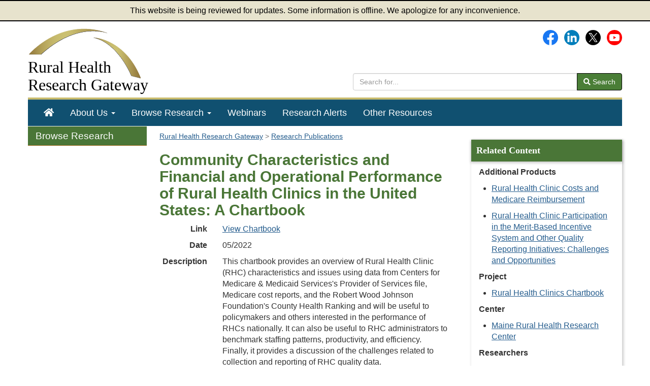

--- FILE ---
content_type: text/html; charset=utf-8
request_url: https://www.ruralhealthresearch.org/publications/1497
body_size: 4772
content:
<!doctype html>
<html lang="en">
    <head>
        <meta charset="UTF-8">
        <meta name="description" content="Summary and citation information for the document Community Characteristics and Financial and Operational Performance of Rural Health Clinics in the United States: A Chartbook, produced by Maine Rural Health Research Center.">
        <meta name="viewport" content="width=device-width, initial-scale=1.0">
        <meta name="keywords" content="Rural Health Research">
        <title>Publication Details: Community Characteristics and Financial and Operational Performance of Rural Health Clinics in the United States: A Chartbook - Rural Health Research Gateway</title>
        <style>
            :root {
                --app_url: "https://www.ruralhealthresearch.org";
            }
        </style>
        <link href="/static/css/gateway.css?t=1768519909" rel="stylesheet" type="text/css">
                    <script type="module" src="/static/js/vite/app-D2aTbKyH.js"></script>
                <meta property="og:title" content="Publication Details: Community Characteristics and Financial and Operational Performance of Rural Health Clinics in the United States: A Chartbook - Rural Health Research Gateway">
        <meta name="twitter:description" content="Summary and citation information for the document Community Characteristics and Financial and Operational Performance of Rural Health Clinics in the United States: A Chartbook, produced by Maine Rural Health Research Center.">
                    <meta property="og:image" content="https://www.ruralhealthresearch.org/assets/4750-21221/distribution-rhcs-rurality-fb.jpg">
<meta name="twitter:card" content="summary_large_image">
<meta name="twitter:image" content="https://www.ruralhealthresearch.org/assets/4750-21220/distribution-rhcs-rurality-tw.jpg">
            <link rel="index" href="/">
        <link rel="image_src" href="/assets/344-6915/fb-logo-156.jpg">
        <link rel="shortcut icon" href="/favicon.ico">
                        <script async src="https://www.googletagmanager.com/gtag/js?id=G-KH287T2Y5J"></script>
    <script>
                    window.dataLayer = window.dataLayer || [];
            function gtag(){dataLayer.push(arguments);}
            gtag('js', new Date());
            gtag('config', 'G-KH287T2Y5J');
                    </script>
    <script>
        var _paq = window._paq = window._paq || [];
                _paq.push(['trackPageView']);
        _paq.push(['enableLinkTracking']);
                    (function() {
                _paq.push(['setTrackerUrl', 'https://analytics.mycrhnet.com/matomo.php']);
                _paq.push(['setSiteId', '16']);
                var d=document, g=d.createElement('script'), s=d.getElementsByTagName('script')[0];
                g.async=true; g.src='https://analytics.mycrhnet.com/matomo.js'; s.parentNode.insertBefore(g,s);
            })();
        </script>
                    <meta name="crh:meta" content="Gateway"
                                            data-search_section="Publications"
                                            data-wms_url="/wms/ruralresearch/pubs/1497"
                                            data-search_date="2022-05-01"
                                >
                    </head>
    <body>
            <div class="alert-banner" role="banner">
        This website is being reviewed for updates. Some information is offline. We apologize for any inconvenience.
    </div>
    <div class="container-fluid body-container">
        <header id="top">
    <div class="row">
        <div class="col-sm-8 col-md-8">
            <a href="/"><img src="/static/images/arches.png"
                             class="logo img-responsive pad-bottom pad-top"
                             width="225" height="103" alt="">
                <div class="h1">Rural Health<br>
                    <span>Research Gateway</span></div></a>
        </div>

        <div class="col-sm-7 col-md-7 hidden-xs">
            <div class="social-media margin-bottom">
                <a href="https://www.facebook.com/RHRGateway"><img src="/assets/321-17988/facebook-logo.svg" class="margin-left" width="30" height="30" alt="Facebook"></a>&nbsp;&nbsp;&nbsp;<a
                    href="https://www.linkedin.com/company/rural-health-research-gateway/"><img src="/assets/1078-25761/LinkedIn_icon_circle.svg" width="30" height="30" alt="LinkedIn"></a>&nbsp;&nbsp;&nbsp;<a
                    href="https://x.com/RHRGateway"><img src="/assets/5574-25737/x-logo.svg" width="30" height="30" alt="X (Twitter)"></a>&nbsp;&nbsp;&nbsp;<a
                    href="https://www.youtube.com/channel/UC-9DbtggXPtrw0Mj2OYOwDA" aria-label="Gateway's YouTube channel"><img src="/assets/322-25763/youtube-logo.svg" height="30" alt="Gateway's YouTube channel"></a>
            </div>

            <form method="get" action="/search" style="margin-top: 55px;" role="search">
                <div class="input-group">
                    <input type="search" name="q" class="form-control" placeholder="Search for..." aria-label="search text" value="">
                    <span class="input-group-btn">
                                <button class="btn btn-default" type="submit"><i class="fas fa-search"></i> Search
                                </button>
                            </span>
                </div>            </form>
        </div>

    </div>
</header>
        <nav id="main-nav" aria-label="primary">
    <div class="navbar navbar-default">
        <div class="navbar-header">
            <button type="button" class="navbar-toggle" data-toggle="collapse" data-target="#main-menu">
                Menu
            </button>
            <form method="get" action="/search" class="visible-xs" role="search" style="padding: 10px;">
                <div class="input-group">
                    <input type="search" name="q" class="form-control" placeholder="Search for..."
                           aria-label="search text" value="">
                    <span class="input-group-btn">
                                <button class="btn btn-default" type="submit"><i class="fas fa-search"></i> Search
                                </button>
                            </span>
                </div>            </form>
        </div>
        <div id="main-menu" class="collapse navbar-collapse">
            <ul class="nav navbar-nav" role="menubar">
                <li class="hidden-sm" role="menuitem"><a href="/" aria-label="Home"><span class="fas fa-home"></span></a></li>
                <li
                    class="dropdown"
                    role="menuitem"
                    aria-haspopup="menu"
                    aria-expanded="false"
                >
                    <a href="/about" class="dropdown-toggle" data-toggle="dropdown">About Us
                        <strong class="caret"></strong></a>
                    <ul class="dropdown-menu" role="menu">
                        <li role="menuitem">
                            <a href="/about">About Gateway</a>
                        </li>
                        <li role="menuitem">
                            <a href="/centers">Rural Health Research Centers</a>
                        </li>
                        <li class="divider">
                        </li>
                        <li role="menuitem">
                            <a href="/contact">Contact Us</a>
                        </li>
                    </ul>
                </li>
                <li
                    class="dropdown"
                    role="menuitem"
                    aria-haspopup="menu"
                    aria-expanded="false"
                >
                    <a href="/topics" class="dropdown-toggle" data-toggle="dropdown">Browse Research
                        <strong class="caret"></strong></a>
                    <ul class="dropdown-menu" role="menu">
                        <li role="menuitem">
                            <a href="/topics">Topics</a>
                        </li>
                        <li role="menuitem">
                            <a href="/publications">Research Publications</a>
                        </li>
                        <li role="menuitem">
                            <a href="/projects">Current Projects</a>
                        </li>
                        <li role="menuitem">
                            <a href="/projects/completed">Completed Projects</a>
                        </li>
                        <li role="menuitem">
                            <a href="/centers">Research Centers</a>
                        </li>
                        <li role="menuitem">
                            <a href="/researchers">Researchers</a>
                        </li>
                        <li role="menuitem">
                            <a href="/recaps">Rural Health Research Recaps</a>
                        </li>
                        <li role="menuitem">
                            <a href="/alerts">Recent Research Alerts</a>
                        </li>

                    </ul>
                </li>
                <li role="menuitem"><a href="/webinars">Webinars</a></li>
                <li role="menuitem"><a href="/alerts">Research Alerts</a></li>
                <li role="menuitem"><a href="/resources">Other Resources</a></li>
            </ul>
        </div>
    </div>
</nav>

        <div class="container flex-grow-container">
                <nav class="sidebar-left col-sm-15 col-md-3 hidden-xs hidden-sm hidden-print" aria-label="secondary">
            <div id="crh-leftnav">
    <div class="crh-leftnav-heading">Browse Research</div>
    <ul>
        <li><a href="/topics">Topics</a></li>
        <li>
            <a href="/publications" data-show-url="/publications">Research Publications</a>
            <ul>
                <li><a href="/publications/years">By Date</a></li>
                <li><a href="/publications/topics">By Topic</a></li>
                <li><a href="/publications/centers">By Center</a></li>
            </ul>
        </li>
        <li><a href="/projects">Current Projects</a></li>
        <li><a href="/projects/completed">Completed Projects</a></li>
        <li><a href="/centers">Research Centers</a></li>
        <li><a href="/researchers">Researchers</a></li>
        <li><a href="/recaps">Rural Health Research Recaps</a></li>
        <li><a href="/alerts">Recent Research Alerts</a></li>
    </ul>
</div>
    </nav>

    <div class="clearfix col-sm-15 col-md-8">
                                                    <nav id="breadcrumb_navigation" aria-label="breadcrumb">
            <ol vocab="http://schema.org/" typeof="BreadcrumbList">
                                    <li property="itemListElement" typeof="ListItem">
                                                    <a href="/" property="item" typeof="WebPage">
                                <span property="name">Rural Health Research Gateway</span>
                            </a>
                                                <meta property="position" content="1">
                    </li>
                                    <li property="itemListElement" typeof="ListItem">
                                                    <a href="/publications" property="item" typeof="WebPage">
                                <span property="name">Research Publications</span>
                            </a>
                                                <meta property="position" content="2">
                    </li>
                            </ol>
        </nav>
    
        <main id="main">
                <h1>
        Community Characteristics and Financial and Operational Performance of Rural Health Clinics in the United States: A Chartbook
    </h1>

    <div class="container-fluid detail-rows">
        <div class="row pad-bottom">
            <div class="col-sm-3 col-md-3 pub-details">Link</div>
            <div class="col-sm-12 col-md-12">
                                                    <a href="https://digitalcommons.usm.maine.edu/clinics/15/"
                       data-category="Link - publication"
                       data-action="Click"
                       data-label="p1497 Community&#x20;Characteristics&#x20;and&#x20;Financial&#x20;and&#x20;Operational&#x20;Performance&#x20;of&#x20;Rural&#x20;Health&#x20;Clinics&#x20;in&#x20;the&#x20;United&#x20;States&#x3A;&#x20;A&#x20;Chartbook"
                    >View Chartbook</a>
                            </div>
        </div>

                    <div class="row pad-bottom">
                <div class="col-sm-3 col-md-3 pub-details">Date</div>
                <div class="col-sm-12 col-md-12">05/2022</div>
            </div>
        
        
                    <div class="row pad-bottom">
                <div class="col-sm-3 col-md-3 pub-details">Description</div>
                <div class="col-sm-12 col-md-12"><p>
  This chartbook provides an overview of Rural Health
  Clinic (RHC) characteristics and issues using data from
  Centers for Medicare & Medicaid Services's Provider of
  Services file, Medicare cost reports, and the Robert Wood
  Johnson Foundation's County Health Ranking and will be
  useful to policymakers and others interested in the
  performance of RHCs nationally. It can also be useful to
  RHC administrators to benchmark staffing patterns,
  productivity, and efficiency. Finally, it provides a
  discussion of the challenges related to collection and
  reporting of RHC quality data.
</p></div>
            </div>
        
                    <div class="row pad-bottom">
                <div class="col-sm-3 col-md-3 pub-details">Center</div>
                <div class="col-sm-12 col-md-12">Maine Rural Health Research Center</div>
            </div>
        
                    <div class="row pad-bottom">
                <div class="col-sm-3 col-md-3 pub-details">Authors</div>
                <div class="col-sm-12 col-md-12">John Gale, Zachariah Croll, Jamar Croom, Louisa Munk, Yvonne Jonk</div>
            </div>
        
                    <div class="row pad-bottom">
                <div class="col-sm-3 col-md-3 pub-details">Topics</div>
                <div class="col-sm-12 col-md-12">
                                            <a href="/topics/rural-health-clinics">Rural Health Clinics (RHCs)</a>                                    </div>
            </div>
            </div>
        </main>

    </div>

    <aside id="feature" class="sidebar-right col-sm-15 col-md-4">
            <div class="feature">
        <h2>
            Related Content
        </h2>

                    <p><strong>Additional Products</strong></p>
            <ul>
                                    <li>
                        <a href="https://www.ruralhealthresearch.org/publications/1287"
                           data-category="Link - publication - extra link"
                           data-action="Click"
                           data-label="p1497 Community&#x20;Characteristics&#x20;and&#x20;Financial&#x20;and&#x20;Operational&#x20;Performance&#x20;of&#x20;Rural&#x20;Health&#x20;Clinics&#x20;in&#x20;the&#x20;United&#x20;States&#x3A;&#x20;A&#x20;Chartbook - Rural&#x20;Health&#x20;Clinic&#x20;Costs&#x20;and&#x20;Medicare&#x20;Reimbursement"
                        >Rural Health Clinic Costs and Medicare Reimbursement</a>
                    </li>
                                    <li>
                        <a href="https://www.ruralhealthresearch.org/publications/1193"
                           data-category="Link - publication - extra link"
                           data-action="Click"
                           data-label="p1497 Community&#x20;Characteristics&#x20;and&#x20;Financial&#x20;and&#x20;Operational&#x20;Performance&#x20;of&#x20;Rural&#x20;Health&#x20;Clinics&#x20;in&#x20;the&#x20;United&#x20;States&#x3A;&#x20;A&#x20;Chartbook - Rural&#x20;Health&#x20;Clinic&#x20;Participation&#x20;in&#x20;the&#x20;Merit-Based&#x20;Incentive&#x20;System&#x20;and&#x20;Other&#x20;Quality&#x20;Reporting&#x20;Initiatives&#x3A;&#x20;Challenges&#x20;and&#x20;Opportunities"
                        >Rural Health Clinic Participation in the Merit-Based Incentive System and Other Quality Reporting Initiatives: Challenges and Opportunities</a>
                    </li>
                            </ul>
        
                    <p><strong>Project</strong></p>
            <ul>
                                    <li>
                        <a href="/projects/806">Rural Health Clinics Chartbook</a>
                    </li>
                            </ul>
        
                    <p><strong>Center</strong></p>
            <ul>
                                    <li>            <a href="/centers/maine">Maine Rural Health Research Center</a>
    </li>
                            </ul>
        
                    <p>
                <strong>Researchers</strong>
            </p>

            <ul>
                                    <li><a href="/researchers/zachariah-croll">Zachariah T. Croll, MPH</a></li>
                                    <li><a href="/researchers/john-a-gale">John A. Gale, MS</a></li>
                                    <li><a href="/researchers/yvonne-jonk">Yvonne Jonk, PhD</a></li>
                            </ul>
            </div>
    </aside>
        </div>

        <footer>
    <div class="row clearfix">
        <div class="col-sm-10 col-md-10">
            <p>&copy; 2007&#8211;2026 Rural Health Research Gateway. All rights
                reserved.</p>
            <div class="visible-xs visible-sm pad-bottom"><a href="/about">About Us</a> |
                <a href="/contact">Contact Us</a></div>
            <a href="/sitemap">Sitemap</a> |
            <a href="/other/disclaimer">Disclaimer</a> |
            <a href="/other/privacy">Privacy Policy</a> |
            <a href="/other/accessibility">Accessibility</a>
        </div>
        <div class="col-sm-5 col-md-5 hidden-xs hidden-sm">
            <p class="pull-right text-right">
                Email: <a href="mailto:info@ruralhealthresearch.org">info@ruralhealthresearch.org</a></p>
        </div>
        <div class="col-sm-5 col-md-5 visible-xs visible-sm">
            <p class="pad-top">
                <a href="mailto:info@ruralhealthresearch.org">info@ruralhealthresearch.org</a></p>
        </div>
    </div>
    <div class="row clearfix">
        <div class="col-sm-15 col-md-15 ">
            <p class="small pad-top">The Rural Health Research Gateway is a project of the University of North
                Dakota Center for Rural Health and funded by HRSA's Federal Office of Rural Health Policy.
            </p>
        </div>
    </div>
    <div id="back-to-top" class="hidden-print" role="button" aria-label="Back to top">Back To Top</div>
</footer>
    </div>
            </body>
</html>
